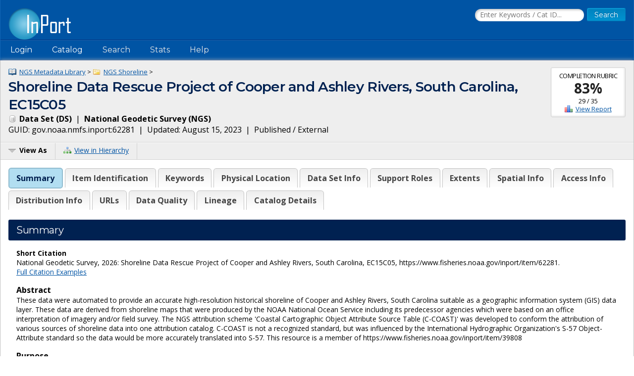

--- FILE ---
content_type: text/html;charset=UTF-8
request_url: https://www.fisheries.noaa.gov/inport/item/62281
body_size: 13303
content:











































































































































































<!doctype html>
<html lang="en">
<head>
        <script async src="https://www.googletagmanager.com/gtag/js?id=G-44FQGBN8G1"></script>
  <script>
    window.dataLayer = window.dataLayer || [];
    function gtag(){dataLayer.push(arguments);}
    gtag('js', new Date());
    gtag('config', 'G-44FQGBN8G1');
  </script>
  <meta charset="utf-8">
  <meta name="viewport" content="width=device-width, initial-scale=1.0">
  <title>Shoreline Data Rescue Project of  Cooper and Ashley Rivers, South Carolina, EC15C05 | InPort</title>
    <meta name="description" content="These data were automated to provide an accurate high-resolution historical shoreline of  Cooper and Ashley Rivers, South Carolina  suitable as a geographic...">
  <link href="//fonts.googleapis.com/css?family=Open+Sans:400,700" rel="stylesheet">
  <link href="//fonts.googleapis.com/css?family=Montserrat:400,600" rel="stylesheet">
  <link rel="icon" type="image/png" href="/inport/images/inport-icon-32.png" />
  <link href="/inport/css/inport-rd.css?v=6.0.5"
        rel="stylesheet">
      <script async="" type="text/javascript" id="_fed_an_ua_tag" src="https://dap.digitalgov.gov/Universal-Federated-Analytics-Min.js?agency=DOC&amp;subagency=NOAA&pga4=G-44FQGBN8G1&yt=true&exts=aac,arc,arj,asf,asx,bin,flv,gif,gzip,hqx,jar,mp2,msp,phps,qt,qutm,mxd,ram,sea,sit,tar,torrent,tsv,wav,wpd,xml,z"></script>
        <link rel="stylesheet" href="https://unpkg.com/leaflet@1.9.4/dist/leaflet.css"
     integrity="sha256-p4NxAoJBhIIN+hmNHrzRCf9tD/miZyoHS5obTRR9BMY="
     crossorigin="">
        <script type="application/ld+json">
    {
            "@context" : "http://schema.org/",              "@type" : "Dataset",              "name" : "Shoreline Data Rescue Project of  Cooper and Ashley Rivers, South Carolina, EC15C05",              "description" : "These data were automated to provide an accurate high-resolution historical shoreline of  Cooper and Ashley Rivers, South Carolina  suitable as a geographic information system (GIS) data layer.  These data are derived from shoreline maps that were produced by the NOAA National Ocean Service including its predecessor agencies which were based on an office interpretation of imagery and/or field s...",              "url" : "https://www.fisheries.noaa.gov/inport/item/62281",              "keywords" : [
              "oceans",              "National Geospatial Data Asset",              "NGDA",              "Water Oceans and Coasts Theme",              "Coast and Geodetic Survey",              "Coastal Base Map",              "coastal maps",              "coastal survey",              "Coastal Zone Map",              "NOAA Shoreline",              "T-sheet",              "Tp-sheet"          ],                      "dateCreated" : "2020-01-01",                                        "identifier" : [
        {
                "@type" : "PropertyValue",                  "value" : "62281",                  "propertyID" : "InPort Catalog ID"          }
              ],
            "temporalCoverage" : [
              "1890-01-01"          ],                "spatialCoverage" : [
                                    {
                      "@type" : "Place",                  "geo" : {
                                            "@type" : "GeoShape",                            "box" : "32.7844167 -79.977861 32.8348755 -79.8968083"                                    }
              }
                        ,                                    "CONTINENT > NORTH AMERICA > UNITED STATES OF AMERICA > SOUTH CAROLINA"
                        ,                                    "Cooper and Ashley Rivers"
                                          ],
                    "distribution" : [
                      {
                    "@type" : "DataDownload",                                      "description" : "Viewer to download shoreline vector files",                                                "provider" : {
                        "@type" : "Organization",                          "name" : "NGS Communications and Outreach Branch"                  },
                                  "contentUrl" : "https://www.ngs.noaa.gov/NSDE/"              }                  ],
            "sourceOrganization" : {
              "@type" : "Organization",                "name" : "National Geodetic Survey"        },
            "includedInDataCatalog" : {
              "@type" : "DataCatalog",                "name" : "InPort",                "url" : "https://www.fisheries.noaa.gov/inport"        }
                }
    </script>
  </head>
<body>















































































































































<header>
  <div class="system-notices">
    <div class="fixed-page-fit">
                </div>
  </div>

  <div class="fixed-page-fit fixed-header-style cf">
    <div class="logo-bar">
      <div class="left">
        <a href="/inport/"><img class="logo" src="/inport/images/inport-logo.png"
                                       width="126" height="64"
                                       title="InPort - NMFS Enterprise Data Management Program"
                                       alt="InPort"></a>
      </div>
      <div class="right">

        <div class="mobile-header-icons">
                    <a href="/inport/search"><img
              class="mobile-header-icon"
              src="/inport/images/icons/icon-nav-search.png" width="60" height="60" alt="Search"></a>
          <a href="/inport/help"><img
              class="mobile-header-icon"
              src="/inport/images/icons/icon-nav-help.png" width="60" height="60" alt="Help"></a>
          <span id="mobileNavToggle"><img
              class="mobile-header-icon"
              src="/inport/images/icons/icon-nav-hamburger.png" width="60" height="60" alt="Show/Hide Menu"></span>
        </div>

                  <form class="header-search-form"
                method="get" action="/inport/q">
            <input type="text" class="field header-search-field"
                   aria-label="Search the InPort Catalog"
                   name="keywords" id="quickKeywords" placeholder="Enter Keywords / Cat ID...">
            <input type="submit" class="button small-button" value="Search">
          </form>
              </div>
    </div>
  </div>

  <nav class="fixed-page-fit fixed-header-style">
    <div id="mobileNav" style="display: none;">
      <ul>
                  <li><a href="/inport/login">Login</a></li>
                                      <li><a
                href="/inport/organizations/nmfs">NMFS</a>
            </li>
                      <li><a
                href="/inport/organizations/nos">NOS</a>
            </li>
                      <li><a
                href="/inport/organizations/partners">Partners</a>
            </li>
                          <li><a href="/inport/stats">Stats</a></li>
                                          <li><a href="/inport/about">About InPort</a></li>
                <li><a href="/inport/contact">Contact</a></li>
              </ul>
    </div>

    <div id="nav" class="header-bar cf">
      <ul class="sf-menu left">
                  <li>
            <span>Login</span>
            <ul class="submenu submenu-form">
              <li>
                <form action="/inport/login/process" method="post"
                      onsubmit="return loginNotice();">
                  <input type="hidden" name="_csrf" value="38a057e4-ff8c-4836-afae-8e23d4eaa634">
<div class="form-field-block">
  <label for="navUsername" class="label">NOAA / InPort Email:</label>
  <input class="field" type="text" id="navUsername" name="username"
         aria-label="NOAA / InPort Email" autofocus="autofocus">
</div>
<div class="form-field-block">
  <label for="navPassword" class="label">Password:</label>
  <input class="field" autocomplete="off" type="password" id="navPassword"
         name="password" aria-label="Password">
</div>
                  <input type="submit" class="button small-button" value="Login">
                  <div class="submenu-form-content"><a href="/inport/forgot-password">Forgot
                    your password?</a></div>
                </form>
              </li>
            </ul>
          </li>
                <li><span>Catalog</span>
          <ul class="submenu">
                                          <li><a
                    href="/inport/organizations/nmfs">NMFS</a>
                </li>
                              <li><a
                    href="/inport/organizations/nos">NOS</a>
                </li>
                              <li><a
                    href="/inport/organizations/partners">Partners</a>
                </li>
                                      <li><a href="/inport/organizations">All Organizations</a></li>
          </ul>
        </li>
                <li><a href="/inport/search">Search</a></li>
        <li><a href="/inport/stats">Stats</a></li>

        
        <li><a href="/inport/help">Help</a>
          <ul class="submenu">
            <li><a href="/inport/about">About InPort</a></li>
            <li><a href="/inport/contact">Contact / Support / Training</a></li>
            <li><a href="/inport/help">Help Guides</a></li>
            <li><a href="/inport/help/xml-loader">InPort XML Loader</a></li>
            <li><a href="/inport/help/components">Components</a></li>
          </ul>
        </li>

              </ul>

      <div class="user-display right">
              </div>
    </div>

  </nav>
</header>
<main>
  <div class="fixed-page-fit fixed-page-main">
    <header class="page-header">

              <div class="stat right" style="margin-left: 0.625rem; clear: right;">
                      <div class="stat-label">Completion Rubric</div>
            <div class="stat-main">
                              <a href="/inport/item/62281/rubric/data-set-completion"
                   title="View the full Data Set Completion Rubric for this item">83%</a>
                          </div>
            <div class="stat-secondary">
              29 / 35
            </div>
                        <div class="stat-secondary"><a href="/inport/item/62281/rubric/data-set-completion" class="icon icon-score">View Report</a></div>
                  </div>
            <div class="breadcrumbs">
                              <a class="icon icon-mprj"
               href="/inport/item/37111">
              NGS Metadata Library</a> &gt;
                      <a class="icon icon-prj"
               href="/inport/item/59091">
              NGS Shoreline</a> &gt;
                        </div>
      <h1 class="force-break" style="margin-top: 2px;">Shoreline Data Rescue Project of  Cooper and Ashley Rivers, South Carolina, EC15C05</h1>
      <strong><span class="icon icon-ds">
        Data Set
        (DS)</span></strong>&nbsp;
      |&nbsp; <strong>National Geodetic Survey
      (NGS)</strong><br>
      <span title="The Globally Unique IDentifier (GUID) uniquely identifies InPort records in external systems. It is derived from the InPort namespace and the Catalog Item ID.">GUID: gov.noaa.nmfs.inport:62281</span>&nbsp;
      |&nbsp; Updated: August 15, 2023&nbsp;
            |&nbsp; Published / External&nbsp;
          </header>
    <div class="page-header-bar cf">
      <ul class="page-header-options left">
                <li>
          <span id="viewAsButton"><span class="icon icon-menu-arrow">View As</span></span>
          <ul class="options-menu" id="viewAsMenu" style="display: none;">
            <li><a href="/inport/item/62281/full-list" title="View Catalog Item in Full List format"><span class="icon icon-full-list">Full List View</span></a></li>
                        <li><span class="menu-item"><strong>EXPORTS</strong></span></li>
            <li><a href="/inport/item/62281/inport-xml" title="View the InPort XML format"><span class="icon icon-xml">InPort XML</span></a></li>
                          <li><a href="/inport/item/62281/iso19115" title="View in ISO 19115 format"><span class="icon icon-xml">ISO 19115</span></a></li>
                                                                <li><a href="/inport/item/62281/waf" title="View the WAF files for this catalog item"><span class="icon icon-waf">WAF Files</span></a></li>
                      </ul>
        </li>
                <li><a href="/inport/hierarchy?select=62281"><span class="icon icon-tree" title="View this Catalog Item within the Catalog Hierarchy">View in Hierarchy</span></a></li>
              </ul>
    </div>

    <div class="col-1">

         
      
      <div class="tabbed-header">
        <div id="summaryTab" class="tabbed-header-tab">Summary</div>
        <div id="itemIdentificationTab" class="tabbed-header-tab">Item Identification</div>
                  <div id="keywordsSectionTab"
               class="tabbed-header-tab ">Keywords</div>
                          <div id="physicalLocationTab"
              class="tabbed-header-tab ">Physical Location</div>
                          <div id="dataSetTab"
              class="tabbed-header-tab ">Data Set Info</div>
                                                                          <div id="supportRolesTab"
              class="tabbed-header-tab ">Support Roles</div>
                          <div id="extentsTab"
              class="tabbed-header-tab ">Extents</div>
                          <div id="spatialInfoTab"
              class="tabbed-header-tab ">Spatial Info</div>
                          <div id="accessInfoTab"
              class="tabbed-header-tab ">Access Info</div>
                          <div id="distributionInfoTab"
              class="tabbed-header-tab ">Distribution Info</div>
                                  <div id="urlsTab"
              class="tabbed-header-tab ">URLs</div>
                                                  <div id="dataQualityTab"
              class="tabbed-header-tab ">Data Quality</div>
                                  <div id="lineageTab"
              class="tabbed-header-tab ">Lineage</div>
                                                                <div id="catalogDetailsTab"
            class="tabbed-header-tab">Catalog Details</div>
      </div>

      



      <!-- Item Summary -->
      <div id="summary" class="section metadataSection">

        
        <div class="section__header sh">
          <h2 class="sh__main">Summary</h2>
        </div>
        <div class="section__content">
          
                      <p class="small">
              <strong>Short Citation</strong><br>
              National Geodetic Survey, 2026: Shoreline Data Rescue Project of  Cooper and Ashley Rivers, South Carolina, EC15C05, https://www.fisheries.noaa.gov/inport/item/62281.<br>
              <a href="/inport/item/62281/citation">Full Citation Examples</a>
            </p>
                    
                                    <strong>Abstract</strong><br>
                        <div class="small">
                    <p>These data were automated to provide an accurate high-resolution historical shoreline of  Cooper and Ashley Rivers, South Carolina  suitable as a geographic information system (GIS) data layer.  These data are derived from shoreline maps that were produced by the NOAA National Ocean Service including its predecessor agencies which were based on an office interpretation of imagery and/or field survey.  The NGS attribution scheme 'Coastal Cartographic Object Attribute Source Table (C-COAST)' was developed to conform the attribution of various sources of shoreline data into one attribution catalog.  C-COAST is not a recognized standard, but was influenced by the International Hydrographic Organization's S-57 Object-Attribute standard so the data would be more accurately translated into S-57. This resource is a member of  https://www.fisheries.noaa.gov/inport/item/39808</p>
              </div>
          
                      <strong>Purpose</strong><br>
            <div class="small">
                    <p>The shoreline and associated data layers were originally intended to support NOAA Nautical Chart production.  These datasets have been cleaned and reformatted to support the efforts of supplying accurate shoreline data layers for a coastal GIS database. These datasets may be beneficial for performing change analysis for erosion and accretion studies, land use planning, determination of boundary extent, and other types of decision making.</p>
              </div>
          
          
          <div class="cf"></div> <!-- needed to clear browse image float -->

          <div class="inner-col-2">
            <div class="inner-col-2__main">

              
              
              
              
              
                              <div class="inner-col-section">
                  <div class="inner-col-section__header inner-col-sh">
                    <h3 class="inner-col-sh__main">Distribution Information</h3>
                  </div>
                  <div class="inner-col-section__content">
                                          <ul class="content-list">
                                                <li>
                          <div class="force-break">
                                                          <a href="https://www.ngs.noaa.gov/NSDE/" rel="noopener"
                                 target="_blank">https://www.ngs.noaa.gov/NSDE/</a>
                                                      </div>
                                                                                <div class="small">
                                    <p>Viewer to download shoreline vector files</p>
                              </div>
                                                  </li>
                                              </ul>
                    
                                          <strong>Access Constraints:</strong>
                      <div class="small">
                              <p>None</p>
                        </div>
                    
                                          <strong>Use Constraints:</strong>
                      <div class="small">
                              <p>Data set is not for use in litigation. While efforts have been made to ensure that these data are accurate and reliable within the state of the art, NOAA, cannot assume liability for any damages, or misrepresentations, caused by any inaccuracies in the data, or as a result of the data to be used on a particular system. NOAA makes no warranty, expressed or implied, nor does the fact of distribution constitute such a warranty. We do request that you credit the National Oceanic and Atmospheric Administration (NOAA) when you use these data in a report, publication, or presentation.</p>
                        </div>
                                      </div>
                </div>
                                            <div class="inner-col-section">
                  <div class="inner-col-section__header inner-col-sh">
                    <h3 class="inner-col-sh__main">Controlled Theme Keywords</h3>
                  </div>
                  <div class="inner-col-section__content">
                    <p>
                                              National Geospatial Data Asset,                                               NGDA,                                               oceans,                                               Water Oceans and Coasts Theme                                          </p>
                  </div>
                </div>
              
              
                              <div class="inner-col-section">
                  <div class="inner-col-section__header inner-col-sh">
                    <h3 class="inner-col-sh__main">URLs</h3>
                  </div>
                  <div class="inner-col-section__content">
                    <ul class="content-list">
                                                                        <li>
                            <div class="force-break">
                              <a href="https://shoreline.noaa.gov/" rel="noopener"
                                 target="_blank">NOAA Shoreline Website</a>
                            </div>
                                                          <div class="small">
                                      <p>Web page that provides information about and access to shoreline.</p>
                                </div>
                                                      </li>
                                                                                                <li>
                            <div class="force-break">
                              <a href="https://www.ngs.noaa.gov/" rel="noopener"
                                 target="_blank">National Geodetic Survey</a>
                            </div>
                                                          <div class="small">
                                      <p>Web page for NOAA's National Geodetic Survey</p>
                                </div>
                                                      </li>
                                                                                                <li>
                            <div class="force-break">
                              <a href="https://www.ngs.noaa.gov/INFO/remote-sensing.shtml" rel="noopener"
                                 target="_blank">National Geodetic Survey Remote Sensing Division</a>
                            </div>
                                                          <div class="small">
                                      <p>Web page for NOAA's National Geodetic Survey remote sensing data and imagery.</p>
                                </div>
                                                      </li>
                                                                  </ul>
                  </div>
                </div>
              
                              <div class="inner-col-section">
                  <div class="inner-col-section__header inner-col-sh">
                    <h3 class="inner-col-sh__main">Child Items</h3>
                  </div>
                                      <p>
                      No Child Items for this record.
                    </p>
                                  </div>
              
            </div>

            <div class="inner-col-2__sidebar">

              <div class="inner-col-section">
                <div class="inner-col-section__header inner-col-sh">
                  <h3 class="inner-col-sh__main">Contact Information</h3>
                </div>
                <div class="inner-col-section__content force-break">
                                                                              <p>
                        <strong>Point of Contact</strong><br>
                                                NGS Communications and Outreach Branch<br>
                                  ngs.infocenter@noaa.gov<br>
        (301) 713-3242<br>
                            </p>
                                          <p>
                        <strong>Metadata Contact</strong><br>
                                                NGS Communications and Outreach Branch<br>
                                  ngs.infocenter@noaa.gov<br>
        (301) 713-3242<br>
                            </p>
                                                      </div>
              </div>

                              <div class="inner-col-section">
                  <div class="inner-col-section__header inner-col-sh">
                    <h3 class="inner-col-sh__main">Extents</h3>
                  </div>
                  <div class="inner-col-section__content">
                                        
                                                                    <div class="add-bottom-grid-margin">
                          <strong>Geographic Area 1</strong><br>
                                                      <div id="summaryGeoBoundsMap972383"
                                 class="geo-bounds-display geo-bounds-small-display"></div>
                                                        <p>
                              -79.977861&deg; W,
                              -79.8968083&deg; E,
                              32.8348755&deg; N,
                              32.7844167&deg; S<br>
                            </p>
                                                                            </div>
                                                                  
                                                              <div class="add-bottom-pad">
                        <strong>Time Frame 1</strong><br>
                        1890-01-01<br>
                        <div class="small">
                                                    </div>
                      </div>
                                                            </div>
                </div>
                          </div>
          </div>

        </div>
      </div> <!-- .section: Summary -->

      <!-- Section: Item Identification -->
      <div id="itemIdentification" class="section metadataSection">
          <div class="section__header sh">
    <h2 class="sh__main">Item Identification</h2>
            </div>
        <div class="section__content">
                       <table class="name-value-table">
                  <tr>
    <th scope="col">
              Title:
          </th>
    <td class="ellipsisize">
              Shoreline Data Rescue Project of  Cooper and Ashley Rivers, South Carolina, EC15C05
          </td>
  </tr>
                                    <tr>
    <th scope="col">
              Status:
          </th>
    <td class="ellipsisize">
              Completed
          </td>
  </tr>
                                  <tr>
    <th scope="col">
              Creation Date:
          </th>
    <td class="ellipsisize">
              2020
          </td>
  </tr>
                                                                                                                  <tr>
    <th scope="col">Abstract:</th>
    <td class="small">
            <p>These data were automated to provide an accurate high-resolution historical shoreline of  Cooper and Ashley Rivers, South Carolina  suitable as a geographic information system (GIS) data layer.  These data are derived from shoreline maps that were produced by the NOAA National Ocean Service including its predecessor agencies which were based on an office interpretation of imagery and/or field survey.  The NGS attribution scheme 'Coastal Cartographic Object Attribute Source Table (C-COAST)' was developed to conform the attribution of various sources of shoreline data into one attribution catalog.  C-COAST is not a recognized standard, but was influenced by the International Hydrographic Organization's S-57 Object-Attribute standard so the data would be more accurately translated into S-57. This resource is a member of  https://www.fisheries.noaa.gov/inport/item/39808</p>
      </td>
  </tr>
                  <tr>
    <th scope="col">Purpose:</th>
    <td class="small">
            <p>The shoreline and associated data layers were originally intended to support NOAA Nautical Chart production.  These datasets have been cleaned and reformatted to support the efforts of supplying accurate shoreline data layers for a coastal GIS database. These datasets may be beneficial for performing change analysis for erosion and accretion studies, land use planning, determination of boundary extent, and other types of decision making.</p>
      </td>
  </tr>
                                              <tr>
    <th scope="col">Supplemental Information:</th>
    <td class="small">
            <p>These shoreline data represent a vector conversion of a set of NOS raster shoreline manuscript identified by t-sheet or tp-sheet numbers. These vector data were created by contractors for NOS who vectorized georeferenced raster shoreline manuscripts using Environmental Systems Research Institute, Inc. (ESRI)(r), ArcInfo's(r) ArcScan(r) software to create individual ArcInfo coverages. The individual coverages were ultimately edgematched within a surveyed project area and appended together. The NOAA NESDIS Environmental Data Rescue Program (EDRP) funded this project.  The NOAA National Ocean Service, Office for Coastal Management, developed the procedures used in this project  and was responsible for project oversight. The project intent was to rescue valuable historical data and make it accessible and useful to the coastal mapping community. This process involved the conversion of original analog products to digital mapping products.  This file is a further conversion of that product from a raster to a vector product that may be useful for Electronic Charting and Display Information Systems (ECDIS) and geographic information systems (GIS).</p>
      <p>        Information on shapefile attributes can be found at https://www.fisheries.noaa.gov/inport/item/60809</p>
      </td>
  </tr>
                                                            </table>
        </div>
      </div> <!-- .section Item Identification -->

      <!-- Section: Keywords -->
              <div id="keywordsSection" class="section metadataSection ">
            <div class="section__header sh">
    <h2 class="sh__main">Keywords</h2>
            </div>
          <div class="section__content">
                                             <h3 class="record-block-section-header">Theme Keywords</h3>
    <div class="record-block">
      <table class="header-table">
        <tr>
          <th>Thesaurus</th>
          <th>Keyword</th>
        </tr>
                  <tr>
            <td>ISO 19115 Topic Category</td>
            <td class="force-break">
              <div>
  oceans
  </div>
            </td>
          </tr>
                  <tr>
            <td>NGDA Portfolio Themes</td>
            <td class="force-break">
              <div>
  National Geospatial Data Asset
  </div>
            </td>
          </tr>
                  <tr>
            <td>NGDA Portfolio Themes</td>
            <td class="force-break">
              <div>
  NGDA
  </div>
            </td>
          </tr>
                  <tr>
            <td>NGDA Portfolio Themes</td>
            <td class="force-break">
              <div>
  Water Oceans and Coasts Theme
  </div>
            </td>
          </tr>
                          <tr class="secondary-header">
            <th colspan="2" class="small"><strong>UNCONTROLLED</strong></th>
          </tr>
                      <tr>
                              <td class="subdued">None</td>
                            <td class="force-break">
                Coast and Geodetic Survey
              </td>
            </tr>
                      <tr>
                              <td class="subdued">None</td>
                            <td class="force-break">
                Coastal Base Map
              </td>
            </tr>
                      <tr>
                              <td class="subdued">None</td>
                            <td class="force-break">
                coastal maps
              </td>
            </tr>
                      <tr>
                              <td class="subdued">None</td>
                            <td class="force-break">
                coastal survey
              </td>
            </tr>
                      <tr>
                              <td class="subdued">None</td>
                            <td class="force-break">
                Coastal Zone Map
              </td>
            </tr>
                      <tr>
                              <td class="subdued">None</td>
                            <td class="force-break">
                NOAA Shoreline
              </td>
            </tr>
                      <tr>
                              <td class="subdued">None</td>
                            <td class="force-break">
                T-sheet
              </td>
            </tr>
                      <tr>
                              <td class="subdued">None</td>
                            <td class="force-break">
                Tp-sheet
              </td>
            </tr>
                        </table>
    </div>
                                  <h3 class="record-block-section-header">Spatial Keywords</h3>
    <div class="record-block">
      <table class="header-table">
        <tr>
          <th>Thesaurus</th>
          <th>Keyword</th>
        </tr>
                  <tr>
            <td>Global Change Master Directory (GCMD) Location Keywords</td>
            <td class="force-break">
              <div>
  CONTINENT &gt; NORTH AMERICA &gt; UNITED STATES OF AMERICA &gt; SOUTH CAROLINA
  </div>
            </td>
          </tr>
                          <tr class="secondary-header">
            <th colspan="2" class="small"><strong>UNCONTROLLED</strong></th>
          </tr>
                      <tr>
                              <td class="subdued">None</td>
                            <td class="force-break">
                Cooper and Ashley Rivers
              </td>
            </tr>
                        </table>
    </div>
                                                      </div>
        </div> <!-- .section Keywords -->
      
      <!-- Section: Physical Location -->
              <div id="physicalLocation" class="section metadataSection">
            <div class="section__header sh">
    <h2 class="sh__main">Physical Location</h2>
            </div>
          <div class="section__content">
                                       <table class="name-value-table">
                    <tr>
    <th scope="col">
              Organization:
          </th>
    <td class="ellipsisize">
              National Geodetic Survey
          </td>
  </tr>
                                      <tr>
    <th scope="col">
              City:
          </th>
    <td class="ellipsisize">
              Silver Spring
          </td>
  </tr>
                        <tr>
    <th scope="col">
              State/Province:
          </th>
    <td class="ellipsisize">
              MD
          </td>
  </tr>
                                                                </table>
          </div>
        </div> <!-- .section Physical Location -->
      
      <!-- Section: Data Set -->
              <div id="dataSet" class="section metadataSection">
            <div class="section__header sh">
    <h2 class="sh__main">Data Set Information</h2>
            </div>
          <div class="section__content">
                                                       <table class="name-value-table">
                                      <tr>
    <th scope="col">
              Data Set Scope Code:
          </th>
    <td class="ellipsisize">
              Data Set
          </td>
  </tr>
                        <tr>
    <th scope="col">
              Data Set Type:
          </th>
    <td class="ellipsisize">
              GIS Files
          </td>
  </tr>
                        <tr>
    <th scope="col">
              Maintenance Frequency:
          </th>
    <td class="ellipsisize">
              None Planned
          </td>
  </tr>
                                          <tr>
    <th scope="col">
              Data Presentation Form:
          </th>
    <td class="ellipsisize">
              Vector
          </td>
  </tr>
                                                                            <tr>
    <th scope="col">Distribution Liability:</th>
    <td class="small">
            <p>These data were generated for use by NGS during the course of its development of potential final products to fulfill its statutory mission. Although NGS is making these data available to others who may find the data of value, NGS does not warrant, endorse, or recommend the use of these data for any given purpose. The user assumes the entire risk related to the use of these data. These data are not for navigational purposes. NGS is providing these data &quot;as is,&quot; and NGS disclaims any and all warranties, whether expressed or implied, including (without limitation) any implied warranties of merchantability or fitness for a particular purpose. In no event will NGS be liable to you or to any third party for any direct, indirect, incidental, consequential, special, or exemplary damages or lost profits resulting from any use or misuse of these data.</p>
      </td>
  </tr>
                        <tr>
    <th scope="col">
              Data Set Credit:
          </th>
    <td class="ellipsisize">
              NOAA
          </td>
  </tr>
                </table>
                      </div>
        </div> <!-- .section Data Set -->
      
      
      <!-- Section: Entity -->
      
      <!-- Section: Data Attributes -->
      
      <!-- Section: Procedure -->
      
      <!-- Section: Project -->
      
      <!-- Section: Publication Info -->
      
      <!-- Section: Support Roles -->
              <div id="supportRoles" class="section metadataSection">
            <div class="section__header sh">
    <h2 class="sh__main">Support Roles</h2>
            </div>
          <div class="section__content">
                                                      <!-- Record ID: 972377, Created By: maryellen.sault@noaa.gov (20142), 2020-07-30 13:27+0000, Last Mod By: maryellen.sault@noaa.gov (20142), 2020-07-30 13:27+0000 -->
                <div class="record-block">
                <div class="record-block-header cf">
                  <h3 class="left">Data Steward</h3>
                  <div class="x-small right">CC ID: 972377</div>
                </div>
                  <table class="name-value-table">
                          <tr>
    <th scope="col">
              Date Effective From:
          </th>
    <td class="ellipsisize">
              2020
          </td>
  </tr>
                      <tr>
                      <th scope="col">Date Effective To:</th>
                      <td>
                                                  
                                              </td>
                    </tr>
                                              <tr>
    <th scope="col">
              Contact (Organization):
          </th>
    <td class="ellipsisize">
              NGS Communications and Outreach Branch
          </td>
  </tr>
                                                                                            <tr>
    <th scope="col">
              Email Address:
          </th>
    <td class="ellipsisize">
              ngs.infocenter@noaa.gov
          </td>
  </tr>
                            <tr>
    <th scope="col">
              Phone:
          </th>
    <td class="ellipsisize">
              (301) 713-3242
          </td>
  </tr>
                            <tr>
    <th scope="col">
              Fax:
          </th>
    <td class="ellipsisize">
              (301) 713-4172
          </td>
  </tr>
                                                                                                                </table>
                </div> <!-- .record-block -->
                              <!-- Record ID: 972378, Created By: maryellen.sault@noaa.gov (20142), 2020-07-30 13:27+0000, Last Mod By: maryellen.sault@noaa.gov (20142), 2020-07-30 13:27+0000 -->
                <div class="record-block">
                <div class="record-block-header cf">
                  <h3 class="left">Distributor</h3>
                  <div class="x-small right">CC ID: 972378</div>
                </div>
                  <table class="name-value-table">
                          <tr>
    <th scope="col">
              Date Effective From:
          </th>
    <td class="ellipsisize">
              2020
          </td>
  </tr>
                      <tr>
                      <th scope="col">Date Effective To:</th>
                      <td>
                                                  
                                              </td>
                    </tr>
                                              <tr>
    <th scope="col">
              Contact (Organization):
          </th>
    <td class="ellipsisize">
              NGS Communications and Outreach Branch
          </td>
  </tr>
                                                                                            <tr>
    <th scope="col">
              Email Address:
          </th>
    <td class="ellipsisize">
              ngs.infocenter@noaa.gov
          </td>
  </tr>
                            <tr>
    <th scope="col">
              Phone:
          </th>
    <td class="ellipsisize">
              (301) 713-3242
          </td>
  </tr>
                            <tr>
    <th scope="col">
              Fax:
          </th>
    <td class="ellipsisize">
              (301) 713-4172
          </td>
  </tr>
                                                                                                                </table>
                </div> <!-- .record-block -->
                              <!-- Record ID: 972379, Created By: maryellen.sault@noaa.gov (20142), 2020-07-30 13:27+0000, Last Mod By: maryellen.sault@noaa.gov (20142), 2020-07-30 13:27+0000 -->
                <div class="record-block">
                <div class="record-block-header cf">
                  <h3 class="left">Metadata Contact</h3>
                  <div class="x-small right">CC ID: 972379</div>
                </div>
                  <table class="name-value-table">
                          <tr>
    <th scope="col">
              Date Effective From:
          </th>
    <td class="ellipsisize">
              2020
          </td>
  </tr>
                      <tr>
                      <th scope="col">Date Effective To:</th>
                      <td>
                                                  
                                              </td>
                    </tr>
                                              <tr>
    <th scope="col">
              Contact (Organization):
          </th>
    <td class="ellipsisize">
              NGS Communications and Outreach Branch
          </td>
  </tr>
                                                                                            <tr>
    <th scope="col">
              Email Address:
          </th>
    <td class="ellipsisize">
              ngs.infocenter@noaa.gov
          </td>
  </tr>
                            <tr>
    <th scope="col">
              Phone:
          </th>
    <td class="ellipsisize">
              (301) 713-3242
          </td>
  </tr>
                            <tr>
    <th scope="col">
              Fax:
          </th>
    <td class="ellipsisize">
              (301) 713-4172
          </td>
  </tr>
                                                                                                                </table>
                </div> <!-- .record-block -->
                              <!-- Record ID: 972380, Created By: maryellen.sault@noaa.gov (20142), 2020-07-30 13:27+0000, Last Mod By: maryellen.sault@noaa.gov (20142), 2020-07-30 13:27+0000 -->
                <div class="record-block">
                <div class="record-block-header cf">
                  <h3 class="left">Point of Contact</h3>
                  <div class="x-small right">CC ID: 972380</div>
                </div>
                  <table class="name-value-table">
                          <tr>
    <th scope="col">
              Date Effective From:
          </th>
    <td class="ellipsisize">
              2020
          </td>
  </tr>
                      <tr>
                      <th scope="col">Date Effective To:</th>
                      <td>
                                                  
                                              </td>
                    </tr>
                                              <tr>
    <th scope="col">
              Contact (Organization):
          </th>
    <td class="ellipsisize">
              NGS Communications and Outreach Branch
          </td>
  </tr>
                                                                                            <tr>
    <th scope="col">
              Email Address:
          </th>
    <td class="ellipsisize">
              ngs.infocenter@noaa.gov
          </td>
  </tr>
                            <tr>
    <th scope="col">
              Phone:
          </th>
    <td class="ellipsisize">
              (301) 713-3242
          </td>
  </tr>
                            <tr>
    <th scope="col">
              Fax:
          </th>
    <td class="ellipsisize">
              (301) 713-4172
          </td>
  </tr>
                                                                                                                </table>
                </div> <!-- .record-block -->
                                                </div>
        </div> <!-- .section Support Roles -->
      
        <!-- Section: Extents -->
              <div id="extents" class="section metadataSection">
            <div class="section__header sh">
    <h2 class="sh__main">Extents</h2>
            </div>
          <div class="section__content">
                                       <table class="name-value-table">
                              </table>

                                      <!-- Record ID: 972381, Created By: maryellen.sault@noaa.gov (20142), 2020-07-30 13:27+0000, Last Mod By: maryellen.sault@noaa.gov (20142), 2020-07-30 13:27+0000 -->

              <h3 class="record-block-section-header">Extent Group 1</h3>

                              
                                                  <!-- Record ID: 972383, Created By: maryellen.sault@noaa.gov (20142), 2020-07-30 13:27+0000, Last Mod By: maryellen.sault@noaa.gov (20142), 2020-07-30 13:27+0000 -->
                  <div class="record-block">
                    <div class="record-block-header cf">
                      <h3 class="left">Extent Group 1 / Geographic Area 1</h3>
                      <div class="x-small right">CC ID: 972383</div>
                    </div>
                    <table class="name-value-table">
                                              <tr class="extra-cols">
                          <th scope="col"><strong>W&deg; Bound:</strong></th>
                          <td>-79.977861</td>
                          <td class="geo-bounds-cell" rowspan="4">
                            <div id="geoBoundsMap972383" class="geo-bounds-display geo-bounds-full-display"></div>
                          </td>
                        </tr>
                        <tr>
                          <th scope="col"><strong>E&deg; Bound:</strong></th>
                          <td>-79.8968083</td>
                        </tr>
                        <tr>
                          <th scope="col"><strong>N&deg; Bound:</strong></th>
                          <td>32.8348755</td>
                        </tr>
                        <tr>
                          <th scope="col"><strong>S&deg; Bound:</strong></th>
                          <td>32.7844167</td>
                        </tr>
                                                                </table>
                  </div> <!-- .record-block -->
                                  
                                
                                                  <div class="record-block">
                    <div class="record-block-header cf">
                      <h3 class="left">Extent Group 1 / Time Frame 1</h3>
                      <div class="x-small right">CC ID: 972382</div>
                    </div>
                    <table class="name-value-table">
                      <!-- Record ID: 972382, Created By: maryellen.sault@noaa.gov (20142), 2020-07-30 13:27+0000, Last Mod By: maryellen.sault@noaa.gov (20142), 2020-07-30 13:27+0000 -->
                            <tr>
    <th scope="col">
              Time Frame Type:
          </th>
    <td class="ellipsisize">
              Discrete
          </td>
  </tr>
                              <tr>
    <th scope="col">
              Start:
          </th>
    <td class="ellipsisize">
              1890-01-01
          </td>
  </tr>
                                                                                                                            </table>
                  </div> <!-- .record-block -->
                                  
              
                                    </div>
        </div> <!-- .section Extents -->
      
      <!-- Section: Spatial Info -->
              <div id="spatialInfo" class="section metadataSection">
            <div class="section__header sh">
    <h2 class="sh__main">Spatial Information</h2>
            </div>
          <div class="section__content">
                        <!-- Record ID: 972371, Created By: maryellen.sault@noaa.gov (20142), 2020-07-30 13:27+0000, Last Mod By: maryellen.sault@noaa.gov (20142), 2020-07-30 13:27+0000 -->

            <!-- Subsection: Spatial Resolution Info -->
            
            <!-- Subsection: Spatial Representation -->
             

            <!-- Subsection: Reference Systems -->
                          <h3 class="record-block-section-header">Reference Systems</h3>

                                            <div class="record-block">
                  <div class="record-block-header cf">
                    <h3 class="left">Reference System 1</h3>
                    <div class="x-small right">CC ID: 972372</div>
                  </div>
                                    <table class="name-value-table">
                    <tr class="subtable-header">
  <td colspan="2"><h4>Coordinate Reference System</h4></td>
</tr>
                    <tr>
                      <td colspan="2">
                        <table class="name-value-subtable">
                          <tbody>
                                  <tr>
    <th scope="col">
              CRS Type:
          </th>
    <td class="ellipsisize">
              Geographic 2D
          </td>
  </tr>
                                    <tr>
    <th scope="col">
              EPSG Code:
          </th>
    <td class="ellipsisize">
              EPSG:4269
          </td>
  </tr>
                                    <tr>
    <th scope="col">
              EPSG Name:
          </th>
    <td class="ellipsisize">
              NAD83
          </td>
  </tr>
                              <tr id="rsCrs1MoreRow">
                              <td colspan="2">
                                &#x25BE; <a href="#" id="rsCrs1More">See Full Coordinate Reference System Information</a>
                              </td>
                            </tr>
                          </tbody>
                          <tbody id="rsCrs1Content" style="display: none;">
                                  <tr>
    <th scope="col">
              Datum Name:
          </th>
    <td class="ellipsisize">
              North American Datum 1983
          </td>
  </tr>
                                    <tr>
    <th scope="col">
              Ellipsoid:
          </th>
    <td class="ellipsisize">
              GRS 1980
          </td>
  </tr>
                                    <tr>
    <th scope="col">
              Semimajor Axis:
          </th>
    <td class="ellipsisize">
              6378137.0
          </td>
  </tr>
                                    <tr>
    <th scope="col">
              Flattening Ratio:
          </th>
    <td class="ellipsisize">
              298.257222101
          </td>
  </tr>
                                                                                                                                                                                        <tr class="subtable-header">
  <td colspan="2"><h4>Axis: Geodetic Latitude</h4></td>
</tr>
                              <tr>
                                <td colspan="2">
                                  <table class="name-value-subtable">
                                          <tr>
    <th scope="col">
              Order:
          </th>
    <td class="ellipsisize">
              1
          </td>
  </tr>
                                            <tr>
    <th scope="col">
              Abbreviation:
          </th>
    <td class="ellipsisize">
              Lat
          </td>
  </tr>
                                            <tr>
    <th scope="col">
              Units:
          </th>
    <td class="ellipsisize">
              degree
          </td>
  </tr>
                                            <tr>
    <th scope="col">
              Orientation:
          </th>
    <td class="ellipsisize">
              north
          </td>
  </tr>
                                    </table>
                                </td>
                              </tr>
                                                          <tr class="subtable-header">
  <td colspan="2"><h4>Axis: Geodetic Latitude</h4></td>
</tr>
                              <tr>
                                <td colspan="2">
                                  <table class="name-value-subtable">
                                          <tr>
    <th scope="col">
              Order:
          </th>
    <td class="ellipsisize">
              1
          </td>
  </tr>
                                            <tr>
    <th scope="col">
              Abbreviation:
          </th>
    <td class="ellipsisize">
              Lat
          </td>
  </tr>
                                            <tr>
    <th scope="col">
              Units:
          </th>
    <td class="ellipsisize">
              degree
          </td>
  </tr>
                                            <tr>
    <th scope="col">
              Orientation:
          </th>
    <td class="ellipsisize">
              north
          </td>
  </tr>
                                    </table>
                                </td>
                              </tr>
                                                          <tr class="subtable-header">
  <td colspan="2"><h4>Axis: Geodetic Longitude</h4></td>
</tr>
                              <tr>
                                <td colspan="2">
                                  <table class="name-value-subtable">
                                          <tr>
    <th scope="col">
              Order:
          </th>
    <td class="ellipsisize">
              2
          </td>
  </tr>
                                            <tr>
    <th scope="col">
              Abbreviation:
          </th>
    <td class="ellipsisize">
              Lon
          </td>
  </tr>
                                            <tr>
    <th scope="col">
              Units:
          </th>
    <td class="ellipsisize">
              degree
          </td>
  </tr>
                                            <tr>
    <th scope="col">
              Orientation:
          </th>
    <td class="ellipsisize">
              east
          </td>
  </tr>
                                    </table>
                                </td>
                              </tr>
                                                          <tr class="subtable-header">
  <td colspan="2"><h4>Axis: Geodetic Longitude</h4></td>
</tr>
                              <tr>
                                <td colspan="2">
                                  <table class="name-value-subtable">
                                          <tr>
    <th scope="col">
              Order:
          </th>
    <td class="ellipsisize">
              2
          </td>
  </tr>
                                            <tr>
    <th scope="col">
              Abbreviation:
          </th>
    <td class="ellipsisize">
              Lon
          </td>
  </tr>
                                            <tr>
    <th scope="col">
              Units:
          </th>
    <td class="ellipsisize">
              degree
          </td>
  </tr>
                                            <tr>
    <th scope="col">
              Orientation:
          </th>
    <td class="ellipsisize">
              east
          </td>
  </tr>
                                    </table>
                                </td>
                              </tr>
                                                      </tbody>
                        </table>
                      </td>
                    </tr>
                                                          </table>
                </div>
                                                      </div>
        </div> <!-- .section Spatial Info -->
      
      <!-- Section: Access Info -->
              <div id="accessInfo" class="section metadataSection">
            <div class="section__header sh">
    <h2 class="sh__main">Access Information</h2>
            </div>
          <div class="section__content">
                                                     <!-- ${esc.html($accessInfo.recordDetail.displayString)} -->
              <table class="name-value-table">
                                                                                                                                                              <tr>
    <th scope="col">
              Security Class:
          </th>
    <td class="ellipsisize">
              Unclassified
          </td>
  </tr>
                                                                                              <tr>
    <th scope="col">Data Access Constraints:</th>
    <td class="small">
            <p>None</p>
      </td>
  </tr>
                      <tr>
    <th scope="col">Data Use Constraints:</th>
    <td class="small">
            <p>Data set is not for use in litigation. While efforts have been made to ensure that these data are accurate and reliable within the state of the art, NOAA, cannot assume liability for any damages, or misrepresentations, caused by any inaccuracies in the data, or as a result of the data to be used on a particular system. NOAA makes no warranty, expressed or implied, nor does the fact of distribution constitute such a warranty. We do request that you credit the National Oceanic and Atmospheric Administration (NOAA) when you use these data in a report, publication, or presentation.</p>
      </td>
  </tr>
                                                    </table>
                      </div>
        </div> <!-- .section Access Info -->
      
      <!-- Section: Distribution Info -->
              <div id="distributionInfo" class="section metadataSection">
            <div class="section__header sh">
    <h2 class="sh__main">Distribution Information</h2>
            </div>
          <div class="section__content">
                                      <!-- ${esc.html($distribution.recordDetail.displayString)} -->
              <div class="record-block">
                <div class="record-block-header cf">
                  <h3 class="left">Distribution 1</h3>
                  <div class="x-small right">CC ID: 972384</div>
                </div>
                <table class="name-value-table">
                        <tr>
    <th scope="col">
              Start Date:
          </th>
    <td class="ellipsisize">
              2020
          </td>
  </tr>
                                        <tr>
                      <th scope="col">End Date:</th>
                      <td>
                                                  Present
                                              </td>
                    </tr>
                                        <tr class="ellipsisize">
    <th scope="col">Download URL:</th>
    <td><a href="https://www.ngs.noaa.gov/NSDE/" rel="noopener" target="_blank">https://www.ngs.noaa.gov/NSDE/</a></td>
  </tr>
                          <tr>
    <th scope="col">
              Distributor:
          </th>
    <td class="ellipsisize">
              NGS Communications and Outreach Branch (2020 - Present)
          </td>
  </tr>
                                              <tr>
    <th scope="col">Description:</th>
    <td class="small">
            <p>Viewer to download shoreline vector files</p>
      </td>
  </tr>
                                                <tr>
    <th scope="col">
              File Type (Deprecated):
          </th>
    <td class="ellipsisize">
              Zip
          </td>
  </tr>
                                                                                            <tr>
    <th scope="col">
              Compression:
          </th>
    <td class="ellipsisize">
              Zip
          </td>
  </tr>
                                        </table>
                              </div>
                      </div>
        </div> <!-- .section Distribution Info -->
      
      <!-- Section: Archive Info -->
      
      <!-- Section: URLs -->
              <div id="urls" class="section metadataSection ">
            <div class="section__header sh">
    <h2 class="sh__main">URLs</h2>
            </div>
          <div class="section__content">
                                                     <!-- Record ID: 972374, Created By: maryellen.sault@noaa.gov (20142), 2020-07-30 13:27+0000, Last Mod By: maryellen.sault@noaa.gov (20142), 2020-07-30 13:27+0000 -->
              <div class="record-block">
                <div class="record-block-header cf">
                  <h3 class="left">URL 1</h3>
                  <div class="x-small right">CC ID: 972374</div>
                </div>
                <table class="name-value-table">
                      <tr class="ellipsisize">
    <th scope="col">URL:</th>
    <td><a href="https://shoreline.noaa.gov/" rel="noopener" target="_blank">https://shoreline.noaa.gov/</a></td>
  </tr>
                          <tr>
    <th scope="col">
              Name:
          </th>
    <td class="ellipsisize">
              NOAA Shoreline Website
          </td>
  </tr>
                                      <tr>
                    <th scope="col">URL Type:</th>
                    <td>
                      <div>Online Resource</div>
                                          </td>
                  </tr>
                                          <tr>
    <th scope="col">
              File Resource Format:
          </th>
    <td class="ellipsisize">
              HTML
          </td>
  </tr>
                        <tr>
    <th scope="col">Description:</th>
    <td class="small">
            <p>Web page that provides information about and access to shoreline.</p>
      </td>
  </tr>
                  </table>
              </div>
                                        <!-- Record ID: 972375, Created By: maryellen.sault@noaa.gov (20142), 2020-07-30 13:27+0000, Last Mod By: maryellen.sault@noaa.gov (20142), 2020-07-30 13:27+0000 -->
              <div class="record-block">
                <div class="record-block-header cf">
                  <h3 class="left">URL 2</h3>
                  <div class="x-small right">CC ID: 972375</div>
                </div>
                <table class="name-value-table">
                      <tr class="ellipsisize">
    <th scope="col">URL:</th>
    <td><a href="https://www.ngs.noaa.gov/" rel="noopener" target="_blank">https://www.ngs.noaa.gov/</a></td>
  </tr>
                          <tr>
    <th scope="col">
              Name:
          </th>
    <td class="ellipsisize">
              National Geodetic Survey
          </td>
  </tr>
                                      <tr>
                    <th scope="col">URL Type:</th>
                    <td>
                      <div>Online Resource</div>
                                          </td>
                  </tr>
                                          <tr>
    <th scope="col">
              File Resource Format:
          </th>
    <td class="ellipsisize">
              HTML
          </td>
  </tr>
                        <tr>
    <th scope="col">Description:</th>
    <td class="small">
            <p>Web page for NOAA's National Geodetic Survey</p>
      </td>
  </tr>
                  </table>
              </div>
                                        <!-- Record ID: 972376, Created By: maryellen.sault@noaa.gov (20142), 2020-07-30 13:27+0000, Last Mod By: maryellen.sault@noaa.gov (20142), 2020-07-30 13:27+0000 -->
              <div class="record-block">
                <div class="record-block-header cf">
                  <h3 class="left">URL 3</h3>
                  <div class="x-small right">CC ID: 972376</div>
                </div>
                <table class="name-value-table">
                      <tr class="ellipsisize">
    <th scope="col">URL:</th>
    <td><a href="https://www.ngs.noaa.gov/INFO/remote-sensing.shtml" rel="noopener" target="_blank">https://www.ngs.noaa.gov/INFO/remote-sensing.shtml</a></td>
  </tr>
                          <tr>
    <th scope="col">
              Name:
          </th>
    <td class="ellipsisize">
              National Geodetic Survey Remote Sensing Division
          </td>
  </tr>
                                      <tr>
                    <th scope="col">URL Type:</th>
                    <td>
                      <div>Online Resource</div>
                                          </td>
                  </tr>
                                          <tr>
    <th scope="col">
              File Resource Format:
          </th>
    <td class="ellipsisize">
              HTML
          </td>
  </tr>
                        <tr>
    <th scope="col">Description:</th>
    <td class="small">
            <p>Web page for NOAA's National Geodetic Survey remote sensing data and imagery.</p>
      </td>
  </tr>
                  </table>
              </div>
                                    </div>
        </div> <!-- .section URLs -->
      
      <!-- Section: Activity Log -->
      
      <!-- Section: Issues -->
      
      <!-- Section: Technical Environment -->
      
      <!-- Section: Data Quality -->
              <div id="dataQuality" class="section metadataSection">
            <div class="section__header sh">
    <h2 class="sh__main">Data Quality</h2>
            </div>
          <div class="section__content">
                                       <!-- ${esc.html($dataQual.recordDetail.displayString)} -->
            <table class="name-value-table">
                                                                  <tr>
    <th scope="col">Horizontal Positional Accuracy:</th>
    <td class="small">
            <p>Vector data was derived from</p>
      <p>              rectified raster images of NOS coastal survey maps using ArcInfo</p>
      <p>              processing software.  These vector shoreline data are referenced to</p>
      <p>              the North American Datum of 1983.  Vector shoreline extracted from</p>
      <p>              map images adequately represents the shoreline shown on original NOS</p>
      <p>              source surveys.  The absolute value of the overall predicted horizontal</p>
      <p>              accuracy has not been determined.  However, the </p>
      <p>      reports associated</p>
      <p>      with the project maps describe the process of producing the map source</p>
      <p>      and includes the horizontal control layout and if aerotriangulated,</p>
      <p>      the fit to control statistics.  One may refer to the 6 March 1991</p>
      <p>      edition of 'Journal of Coastal Research' entitled 'Historical</p>
      <p>      Shoreline Change: Error Analysis and Mapping Accuracy' for an</p>
      <p>      independent accuracy assessment of vectorized NOS digital shoreline</p>
      <p>      conducted by the Federal Emergency Management Agency and the University</p>
      <p>      of Maryland.</p>
      </td>
  </tr>
                                                                                    <tr>
    <th scope="col">Completeness Measure:</th>
    <td class="small">
            <p>All data are clipped to the neatline representing a surveyed project boundary. Line segments which did not close were snapped by the nodes to create consistently tied strings without node dangles.</p>
      </td>
  </tr>
                                                                                                    <tr>
    <th scope="col">Completeness Report:</th>
    <td class="small">
            <p>The shoreline and associated data are a representation based on planetable survey   1890-01-01. To maintain shoreline continuity, a line with 'Shoreline/Alongshore Feature Boundary' attribution was added to the 'Shoreline' class. This feature is an artificial line that separates double-lined alongshore features from the shoreline. The 'Shoreline/Alongshore Feature Boundary' indicates to the user that a man-made alongshore feature is coincident to the shoreline in the data file. The rectangular geographic boundary limits is for data management purposes and does not infer complete surveyed coverage.</p>
      </td>
  </tr>
                    <tr>
    <th scope="col">Conceptual Consistency:</th>
    <td class="small">
            <p>The shoreline and associated data are a representation based on an office interpretation of imagery and/or fieldwork at the time of survey. The attribute accuracy was tested by creating checkplots of the coded linework. The codes depict shoreline and several alongshore features. A light table review of the checkplots revealed any inaccurate coding. Mistakes were identified and corrected. These attributes were translated into NGS's Coastal Cartographic Object Attribute Source Table (C-COAST) for data consistency. The C-COAST attributes were given symbology and visually inspected to verify attribute accuracy.</p>
      </td>
  </tr>
                              </table>
          </div>
        </div> <!-- .section Data Quality -->
      
      <!-- Section: Data Management -->
      
      <!-- Section: Lineage -->
              <div id="lineage" class="section metadataSection">
            <div class="section__header sh">
    <h2 class="sh__main">Lineage</h2>
            </div>
          <div class="section__content">
                        <table class="name-value-table">
                                          </table>

                          <h3 class="record-block-section-header">Sources</h3>
                              <!-- Record ID: 972369, Created By: maryellen.sault@noaa.gov (20142), 2020-07-30 13:27+0000, Last Mod By: maryellen.sault@noaa.gov (20142), 2020-07-30 13:27+0000 -->
                <div class="record-block">
                  <div class="record-block-header cf">
                    <h3 class="left force-break">Shoreline Delineation</h3>
                    <div class="x-small right">CC ID: 972369</div>
                  </div>
                  <table class="name-value-table">
                          <tr>
    <th scope="col">
              Contact Role Type:
          </th>
    <td class="ellipsisize">
              Originator
          </td>
  </tr>
                            <tr>
    <th scope="col">
              Contact Type:
          </th>
    <td class="ellipsisize">
              Organization
          </td>
  </tr>
                            <tr>
    <th scope="col">
              Contact Name:
          </th>
    <td class="ellipsisize">
              National Geodetic Survey
          </td>
  </tr>
                                                                                                                                                                                                                                      </table>
                </div>
                          
                          <h3 class="record-block-section-header">Process Steps</h3>
                              <!-- ${esc.html($processStep.recordDetail.displayString)} -->
                <div class="record-block">
                  <div class="record-block-header cf">
                    <h3 class="left">Process Step 1</h3>
                    <div class="x-small right">CC ID: 972370</div>
                  </div>
                  <table class="name-value-table">
                        <tr>
    <th scope="col">Description:</th>
    <td class="small">
            <p>During the vectorization process, all adjoining shoreline maps in the project are displayed on a computer screen and the shoreline is traced and coded appropriately.  Maps within a project generally adjoin and, therefore, there is significant agreement of linework across the borders of the shoreline maps. This results in fewer errors related to the edge-matching process. Polygon labels and attributes are assigned to features containing area so that users may shade the data to determine land, water, or man-made features. All lines were attributed with feature code values which were translated to conform with NGS's Coastal Cartographic Object Attribute Source Table attribution scheme.</p>
      </td>
  </tr>
                            <tr>
    <th scope="col">
              Process Date/Time:
          </th>
    <td class="ellipsisize">
              2005-01-19 00:00:00
          </td>
  </tr>
                            <tr>
    <th scope="col">
              Process Contact:
          </th>
    <td class="ellipsisize">
              National Geodetic Survey (NGS)
          </td>
  </tr>
                                                                                            </table>
                </div>
                                    </div>
        </div> <!-- .section Lineage -->
      
      <!-- Section: Acquisition Info -->
      
      <!-- Section: Acronyms -->
      
      <!-- Section: Glossary -->
      
      <!-- Section: FAQs -->
      
      <!-- Section: Child Items -->
      
      <!-- Section: Related Items -->
      
      <!-- Section: Catalog Details -->
      <div id="catalogDetails" class="section metadataSection">
          <div class="section__header sh">
    <h2 class="sh__main">Catalog Details</h2>
            </div>
        <div class="section__content">
                       <table class="name-value-table">
                  <tr>
    <th scope="col">
              Catalog Item ID:
          </th>
    <td class="ellipsisize">
              62281
          </td>
  </tr>
                  <tr>
    <th scope="col">
              <span title="The Globally Unique IDentifier (GUID) uniquely identifies InPort records in external systems. It is derived from the InPort namespace and the Catalog Item ID.">GUID:</span>
          </th>
    <td class="ellipsisize">
              gov.noaa.nmfs.inport:62281
          </td>
  </tr>
                    <tr>
    <th scope="col">
              Metadata Record Created By:
          </th>
    <td class="ellipsisize">
              Maryellen Sault
          </td>
  </tr>
                    <tr>
    <th scope="col">
              Metadata Record Created:
          </th>
    <td class="ellipsisize">
              2020-07-30 13:27+0000
          </td>
  </tr>
                    <tr>
    <th scope="col">
              Metadata Record Last Modified By:
          </th>
    <td class="ellipsisize">
              SysAdmin InPortAdmin
          </td>
  </tr>
                    <tr>
    <th scope="col">
              Metadata Record Last Modified:
          </th>
    <td class="ellipsisize">
              2023-08-15 17:09+0000
          </td>
  </tr>
                    <tr>
    <th scope="col">
              Metadata Record Published:
          </th>
    <td class="ellipsisize">
              2021-01-25
          </td>
  </tr>
                    <tr>
    <th scope="col">
              Owner Org:
          </th>
    <td class="ellipsisize">
              NGS
          </td>
  </tr>
                    <tr>
    <th scope="col">
              Metadata Publication Status:
          </th>
    <td class="ellipsisize">
              Published Externally
          </td>
  </tr>
                                <tr>
    <th scope="col">
              Do Not Publish?:
          </th>
    <td class="ellipsisize">
              N
          </td>
  </tr>
                    <tr>
    <th scope="col">
              Metadata Last Review Date:
          </th>
    <td class="ellipsisize">
              2021-01-25
          </td>
  </tr>
                    <tr>
    <th scope="col">
              Metadata Review Frequency:
          </th>
    <td class="ellipsisize">
              1 Year
          </td>
  </tr>
                    <tr>
    <th scope="col">
              Metadata Next Review Date:
          </th>
    <td class="ellipsisize">
              2022-01-25
          </td>
  </tr>
            </table>
                  </div>
      </div> <!-- .section Catalog Details -->

    </div>
  </div>
</main>

<footer>
  <div class="fixed-page-fit">
    <nav>
      <a href="/inport/about">About InPort</a>&nbsp;&nbsp;|&nbsp;&nbsp;<a
        href="/inport/contact">Contact</a>&nbsp;&nbsp;|&nbsp;&nbsp;<a
        href="/inport/release-notes">Release Notes</a>&nbsp;&nbsp;|&nbsp;&nbsp;<a
        href="/inport/system-availability">System Availability</a>&nbsp;&nbsp;|&nbsp;&nbsp;<a
        href="/inport/privacy">Privacy</a>&nbsp;&nbsp;|&nbsp;&nbsp;<a
        href="/inport/security">Security</a>&nbsp;&nbsp;|&nbsp;&nbsp;<a
        href="/inport/pra">Paperwork Reduction Act</a>
    </nav>
    <div class="cf">
      <div class="org-seals">
        <ul>
          <li><a href="https://www.fisheries.noaa.gov/national/commercial-fishing/fisheries-information-system-program" title="Fisheries Information System"
                 rel="noopener" target="_blank"><img src="/inport/images/fis-seal.png" width="52" height="53" alt="FIS"/></a></li>
          <li><a href="https://www.fisheries.noaa.gov/" title="NOAA Fisheries"
                 rel="noopener" target="_blank"><img class="footerSeal" src="/inport/images/noaa-fisheries-seal.png" width="52" height="53" alt="NOAA Fisheries"/></a></li>
          <li><a href="https://www.noaa.gov/" title="National Oceanic &amp; Atmospheric Administration"
                 rel="noopener" target="_blank"><img class="footerSeal" src="/inport/images/noaa-seal.png" width="52" height="53" alt="NOAA"/></a></li>
          <li><a href="https://www.commerce.gov/" title="U.S. Department of Commerce"
                 rel="noopener" target="_blank"><img class="footerSeal" src="/inport/images/doc-seal.png" width="52" height="53" alt="Department of Commerce"/></a></li>
        </ul>
      </div>
      <div class="app-info">
        <img src="/inport/images/inport-logo-footer.png" width="94" height="48" alt="InPort Logo">
        <div class="release-info">
          <strong class="x-small">Release 6.0.5</strong><br>
          <span class="xx-small">Build FINAL (2025-12-02 18:25 UTC)</span>
        </div>
      </div>
    </div>
  </div> <!-- .fixed-page-fit -->
</footer>

<!-- Script Includes -->
<script src="//code.jquery.com/jquery-3.7.1.min.js"
        integrity="sha384-1H217gwSVyLSIfaLxHbE7dRb3v4mYCKbpQvzx0cegeju1MVsGrX5xXxAvs/HgeFs"
        crossorigin="anonymous"></script> <!-- hash generated by srihash.org -->
<script src="/inport/js/inport.js?v=6.0.5"></script>

  <script src="https://unpkg.com/leaflet@1.9.4/dist/leaflet.js"
     integrity="sha256-20nQCchB9co0qIjJZRGuk2/Z9VM+kNiyxNV1lvTlZBo="
     crossorigin=""></script>
  <script type="text/javascript" src="/inport/js/geobounds.js?v=6.0.5"></script>

<script type="text/javascript">
  var viewAsMenu = $("#viewAsMenu").hide();
    
  $(function() {
    $("#viewAsButton").click(function() {
            viewAsMenu.toggle();
      
      $(document).one("click", function() {
        viewAsMenu.hide();
      });

      return false;
    });

    
    
    registerTab("summary");
          registerTab("itemIdentification");
              registerTab("keywordsSection");
              registerTab("physicalLocation");
              registerTab("dataSet");
                                      registerTab("supportRoles");
              registerTab("extents");
              registerTab("spatialInfo");
              registerTab("accessInfo");
              registerTab("distributionInfo");
                  registerTab("urls");
                          registerTab("dataQuality");
                  registerTab("lineage");
                        registerTab("childItems");
    registerTab("relatedItems");
    registerTab("catalogDetails");

    function registerTab(sectionId) {
      $("#" + sectionId + "Tab").click(function () {
        activateTab(sectionId);
        return false;
      });
    }

    function activateTab(sectionId) {
      hideAllElementsWithClass("metadataSection");
      removeClassFromAllElements("tabbed-header-tab", "selected");
      document.getElementById(sectionId).style.display = "block";
      document.getElementById(sectionId + "Tab").classList.add("selected");
      // Leaflet maps need to be redrawn when their containing element's display is set to none.
      if (sectionId === "extents") {
        reinitializeMaps();
      }
    }

    /*
      invalidateSize must be called on any maps after display is set from none to block.
      The map also needs to be refit to the bounds.
     */
    function reinitializeMaps() {
                                          maps[0].invalidateSize(false);
            fitBoundsToMap(maps[0],
                  32.7844167,
                  -79.977861,
                  32.8348755,
                  -79.8968083,
                  false);
                                        }

                            loadGeoBoundsMap("summaryGeoBoundsMap972383",
            32.7844167,
            -79.977861,
            32.8348755,
            -79.8968083
          );
              
      let maps = [];
                                    maps.push(
                loadGeoBoundsMap("geoBoundsMap972383",
                      32.7844167,
                      -79.977861,
                      32.8348755,
                      -79.8968083));
                            
              var rsCrs1More = $("#rsCrs1More");
      var rsCrs1MoreRow = $("#rsCrs1MoreRow");
      var rsCrs1Content = $("#rsCrs1Content");
      rsCrs1More.click(function() {
        rsCrs1Content.show();
        rsCrs1MoreRow.hide();
        return false;
      });
          
                  
    let anchoredSection = window.location.hash.substring(1);
    // verify that the hash corresponds to an actual section in the page
    if (document.getElementById(anchoredSection) == null) {
      // Have the Summary tab selected by default
      activateTab("summary");
    } else {
      activateTab(anchoredSection);
    }
  });

</script>
<script src="/inport/js/species.js?v=6.0.5"></script>
</body>
</html>